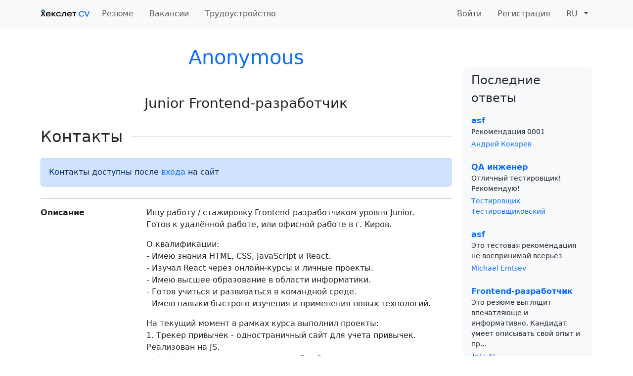

--- FILE ---
content_type: text/html; charset=utf-8
request_url: https://cv.hexlet.io/ru/resumes/2278
body_size: 15698
content:
<!DOCTYPE html><html class="h-100" lang="ru"><head><link rel="stylesheet" href="/assets/application-1c95f6c7bebda3140b28f8235018b79d037cef99053b289f18273a8fff530ee6.css" media="all" /><script>
//<![CDATA[
window.gon={};gon.google_analytics_key="UA-1360700-65";
//]]>
</script><meta charset="utf-8" /><meta content="IE=Edge,chrome=1" http-equiv="X-UA-Compatible" /><meta content="width=device-width, initial-scale=1.0, shrink-to-fit=no" name="viewport" /><link rel="icon" type="image/x-icon" href="/assets/favicon-2a89b3c8044d1246ed659455e2f5e9e0c4f7566c8da77bdb7b5778c71a10b2aa.ico" sizes="any" /><link rel="icon" type="image/svg+xml" href="/assets/icon-702fc4d1ba13392c32892392ddde46e5b93672eff4f16c337131758cf9dae043.svg" /><link rel="apple-touch-icon" type="image/x-icon" href="/assets/apple-touch-icon-db3cbbe3ceae8fbdb370f7ce1030df841ec51af30e6d6acddcbcd759969fae6e.png" /><meta name="csrf-param" content="authenticity_token" />
<meta name="csrf-token" content="E9hnsQo5pRgxnOZ7IFaAoPPKG3SYBMUxU7Hi4BuhiMKWPIPg7WU3b94Hh0gPIEq1qyEkT-nVG51AlatmMTU_uA" /><link rel="alternate" type="application/rss+xml" title="RSS" href="https://cv.hexlet.io/ru/resumes.rss" /><script type="application/ld+json">{"@context":"http://schema.org/","@type":"Person","@id":"/ru/resumes/2278","jobTitle":"Junior Frontend-разработчик","familyName":null,"givenName":null,"alumniOf":[],"worksFor":[]}</script><title>Hexlet CV</title>
<link rel="canonical" href="https://cv.hexlet.io/ru/resumes/2278">
<meta property="og:title" content="Junior Frontend-разработчик">
<meta property="og:description" content="Ищу работу / стажировку Frontend-разработчиком уровня Junior.
Готов к удалённой работе, или офисной работе в г. Киров.

О квалификации:
- Имею знания HTML, CSS, JavaScript и React.
- Изучал React через онлайн-курсы и личные проекты.
- Имею высшее образование в области информатики.
- Готов учиться и развиваться в командной среде.
- Имею навыки быстрого изучения и применения новых технологий.

На текущий момент в рамках курса выполнил проекты:
1. Трекер привычек - одностраничный сайт для учета привычек. Реализован на JS.
2. Библиотека книг - одностраничный сайт для поиска книг. Используется асинхронный JS для запроса на удаленный API
3. Портфолио - SPA React приложение

Soft Skills:
- Ответственный и надежный.
- Готов поддерживать командную работу.
- Стремление к обучению и самосовершенствованию.

Я готов предоставить коды моих проектов и выполнить любые дополнительные испытания, чтобы доказать свои навыки программирования. С нетерпением жду возможности присоединиться к вашей компании и начать работу. Большое спасибо за рассмотрение моего резюме.">
<meta property="og:type" content="article">
<meta property="og:url" content="https://cv.hexlet.io/ru/resumes/2278"><script>(function(w,d,s,l,i){w[l]=w[l]||[];w[l].push({'gtm.start':
new Date().getTime(),event:'gtm.js'});var f=d.getElementsByTagName(s)[0],
j=d.createElement(s),dl=l!='dataLayer'?'&l='+l:'';j.async=true;j.src=
'https://www.googletagmanager.com/gtm.js?id='+i+dl;f.parentNode.insertBefore(j,f);
})(window,document,'script','dataLayer', "GTM-MHK3PR8");</script><script>window.dataLayer = window.dataLayer || [];
function gtag(){dataLayer.push(arguments)};
gtag('js', new Date());

gtag('config', gon.google_analytics_key);</script><script src="https://www.googletagmanager.com/gtag/js?id=#UA-1360700-65}" async="async"></script></head><body class="d-flex flex-column h-100" data-lang="ru"><!--Google Tag Manager (noscript)--><noscript><iframe height="0" src="https://www.googletagmanager.com/ns.html?id=GTM-MHK3PR8" style="display:none;visibility:hidden" width="0"></iframe></noscript><!--End Google Tag Manager (noscript)--><nav class="navbar navbar-expand-lg bg-body-tertiary"><div class="container"><a class="navbar-brand" href="/ru"><img class="align-baseline" width="100" src="/assets/logo-cv-ru-2ec8078d402256f56cf54a3d365bd574781e57defc6a4443c3e100f0af7b12ad.svg" /></a><button aria-controls="navbarSupportedContent" aria-expanded="false" aria-label="Toggle navigation" class="navbar-toggler" data-bs-target="#navbarSupportedContent" data-bs-toggle="collapse" type="button"><span class="navbar-toggler-icon"></span></button><div class="collapse navbar-collapse" id="navbarSupportedContent"><ul class="navbar-nav me-auto"><li class="nav-item me-3"><a class="nav-link " href="/ru">Резюме</a></li><li class="nav-item me-3"><a class="nav-link " href="/ru/vacancies">Вакансии</a></li><li class="nav-item me-3"><a class="nav-link " href="/ru/employment">Трудоустройство</a></li></ul><ul class="navbar-nav"><li class="nav-item me-3"><a class="nav-link " href="/ru/users/sign_in">Войти</a></li><li class="nav-item me-3"><a class="nav-link " href="/ru/users/sign_up">Регистрация</a></li><li class="nav-item dropdown"><a aria-expanded="false" aria-haspopup="true" class="nav-link dropdown-toggle" data-bs-toggle="dropdown" href="#"><span class="me-2">RU</span></a><ul class="dropdown-menu dropdown-menu-end"><li><a class="dropdown-item d-flex" href="/ru/locale/switch?new_locale=en"><img width="25" alt="switch language to en" class="my-auto me-2" src="/assets/flag-en-f0b48c6562bb27879fbd685ece0133271ea043384dd9793843c246f862ac7cc1.svg" /><span class="my-auto">Английский</span></a></li></ul></li></ul></div></div></nav><div class="container my-4"><div class="my-2"></div><main><div class="row"><div class="col-lg-9"><h1 class="mb-5"><div class="d-flex justify-content-center"><div class="m-1"><a href="/ru/users/9962">Anonymous</a></div></div></h1><h3 class="text-center">Junior Frontend-разработчик</h3><div class="mb-5"><div class="d-flex"><h2 class="my-4 me-3">Контакты</h2><hr class="my-auto w-100" /></div><div class="alert alert-primary mb-4">Контакты доступны после <a href="/ru/users/sign_in">входа</a> на сайт
</div><hr class="my-auto" /><div class="row mb-3 pt-3"><div class="col-sm-3"><b>Описание</b></div><div class="col-sm-9 hexlet-cv-content"><p>Ищу работу / стажировку Frontend-разработчиком уровня Junior.<br>
Готов к удалённой работе, или офисной работе в г. Киров.</p>

<p>О квалификации:<br>
- Имею знания HTML, CSS, JavaScript и React.<br>
- Изучал React через онлайн-курсы и личные проекты.<br>
- Имею высшее образование в области информатики.<br>
- Готов учиться и развиваться в командной среде.<br>
- Имею навыки быстрого изучения и применения новых технологий.</p>

<p>На текущий момент в рамках курса выполнил проекты:<br>
1. Трекер привычек - одностраничный сайт для учета привычек. Реализован на JS.<br>
2. Библиотека книг - одностраничный сайт для поиска книг. Используется асинхронный JS для запроса на удаленный API<br>
3. Портфолио - SPA React приложение</p>

<p>Soft Skills:<br>
- Ответственный и надежный.<br>
- Готов поддерживать командную работу.<br>
- Стремление к обучению и самосовершенствованию.</p>

<p>Я готов предоставить коды моих проектов и выполнить любые дополнительные испытания, чтобы доказать свои навыки программирования. С нетерпением жду возможности присоединиться к вашей компании и начать работу. Большое спасибо за рассмотрение моего резюме.</p>
</div></div><div class="row mb-3"><div class="col-sm-3"><b>Навыки</b></div><div class="col-sm-9 hexlet-cv-content"><ul>
<li>HTML5, CSS3</li>
<li>JavaScript ES6</li>
</ul>
</div></div><hr class="my-auto" /><div class="row mb-3 pt-3"><div class="col-sm-3"><b>О себе</b></div><div class="col-sm-9 hexlet-cv-content">Готов к релокации<br />Начальные знания английского языка<br />Проживаю в городе Киров<br /></div></div><div class="mt-5 pt-5"><h3 class="mb-3">Комментарии</h3><hr class="my-2" /><a class="d-block text-muted" data-bs-toggle="collapse" href="#new_resume_comment-2278">Добавить комментарий</a><div class="collapse" id="new_resume_comment-2278"><div class="d-flex"><span>Для этого действия нужно</span><a class="mx-1" href="/ru/users/sign_in">войти</a></div></div></div></div><h3 class="mb-3">Рекомендации</h3><div class="card shadow-sm"><div class="card-body"><div class="row align-items-center"><div class="col-lg-8 col-xl-7"><div class="lead me-auto my-auto">Войдите, чтобы предложить вакансию кандидату или оставить комментарий</div></div><div class="col-lg-4 col-xl-5"><div class="row row-cols-1 row-cols-sm-2 row-cols-lg-1 row-cols-xl-2 mt-2 mt-lg-0 gy-2"><div class="col"><a class="btn btn-primary fs-5 w-100" href="/ru/users/sign_in">Вход</a></div><div class="col"><a class="btn btn-primary fs-5 w-100" href="/ru/users/sign_up">Регистрация</a></div></div></div></div></div></div></div><div class="col-lg-3"><div class="bg-light rounded py-2 px-3 mt-5"><div class="fs-4 mb-3">Последние ответы</div><div class="mb-4"><div class="fw-bolder"><a href="/ru/resumes/17685#answer-17894">asf</a></div><div class="small">Рекомендация 0001
<div class="mt-1"><a href="/ru/users/28069">Андрей Кокорев</a></div></div></div><div class="mb-4"><div class="fw-bolder"><a href="/ru/resumes/17751#answer-17697">QA инженер</a></div><div class="small">Отличный тестировщик! Рекомендую!
<div class="mt-1"><a href="/ru/users/10281">Тестировщик Тестировщиковский</a></div></div></div><div class="mb-4"><div class="fw-bolder"><a href="/ru/resumes/17685#answer-17663">asf</a></div><div class="small">Это тестовая рекомендация не воспринимай всерьёз
<div class="mt-1"><a href="/ru/users/37408">Michael Emtsev</a></div></div></div><div class="mb-4"><div class="fw-bolder"><a href="/ru/resumes/17817#answer-17564">Frontend-разработчик</a></div><div class="small">Это резюме выглядит впечатляюще и информативно. Кандидат умеет описывать свой опыт и пр...<div class="mt-1"><a href="/ru/users/10170">Tota AI</a></div></div></div><div class="mb-4"><div class="fw-bolder"><a href="/ru/resumes/17751#answer-17498">QA инженер</a></div><div class="small">Кандидат имеет некоторый опыт в области тестирования и обладает базовыми навыками работ...<div class="mt-1"><a href="/ru/users/10170">Tota AI</a></div></div></div><div class="mb-4"><div class="fw-bolder"><a href="/ru/resumes/17685#answer-17465">asf</a></div><div class="small">Извините, но ваше резюме содержит только ссылку на профиль GitHub и адрес электронной п...<div class="mt-1"><a href="/ru/users/10170">Tota AI</a></div></div></div><div class="mb-4"><div class="fw-bolder"><a href="/ru/resumes/1088#answer-17432">Python-разработчик</a></div><div class="small">Это резюме содержит множество детальной информации о вашем образовании, опыте работы и ...<div class="mt-1"><a href="/ru/users/10170">Tota AI</a></div></div></div><div class="mb-4"><div class="fw-bolder"><a href="/ru/resumes/17652#answer-17399">Разработчик</a></div><div class="small">Это резюме содержит много информации о вашем опыте работы и образовании, но оно может б...<div class="mt-1"><a href="/ru/users/10170">Tota AI</a></div></div></div><div class="mb-4"><div class="fw-bolder"><a href="/ru/resumes/412#answer-17366">1</a></div><div class="small">Это резюме имеет некоторые сильные стороны, такие как:


Хорошо сформулированный профес...<div class="mt-1"><a href="/ru/users/10170">Tota AI</a></div></div></div><div class="mb-4"><div class="fw-bolder"><a href="/ru/resumes/39#answer-17333">CIO Aplikasoft</a></div><div class="small">Это резюме не соответствует стандартам и не предоставляет достаточно информации о канди...<div class="mt-1"><a href="/ru/users/10170">Tota AI</a></div></div></div></div></div></div></main></div><footer class="bg-body-tertiary border-top py-4 mt-auto"><div class="container-xl"><div class="row justify-content-lg-around"><div class="col-sm-6 col-md-4 col-lg-auto"><div class="mb-2"><a class="text-body text-decoration-none fs-4" target="_blank" rel="noopener" href="https://ru.hexlet.io/">Хекслет &copy;</a></div><ul class="list-unstyled"><li class="mb-3"><a href="/ru/users">Рейтинг</a></li><li class="mb-3"><a href="/ru/pages/about">О проекте</a></li><li class="mb-3"><a target="_blank" rel="noopener" href="https://github.com/Hexlet/hexlet-cv">Исходный код</a></li><li><a target="_blank" rel="noopener" href="https://t.me/hexletcommunity/12">Telegram #hexlet-volunteers</a></li></ul></div><div class="col-sm-6 col-md-4 col-lg-auto"><div class="fs-4 mb-2">Помощь</div><ul class="list-unstyled"><li class="mb-3"><a target="_blank" rel="noopener" href="https://ru.hexlet.io/blog/categories/success">Истории успеха</a></li><li class="mb-3"><a target="_blank" rel="noopener" href="https://github.com/Hexlet/ru-test-assignments">Тестовые задания</a></li><li><a target="_blank" rel="noopener" href="https://ru.hexlet.io/courses/employment">Курс по трудоустройству</a></li></ul></div><div class="col-sm-6 col-md-4 col-lg-auto"><div class="fs-4 mb-2">Дополнительно</div><ul class="list-unstyled"><li class="mb-3"><a target="_blank" rel="noopener" href="https://code-basics.com/ru">Основы программирования</a></li><li class="mb-3"><a target="_blank" rel="noopener" href="https://codebattle.hexlet.io/">КодБатл (Игра для прокачки)</a></li><li class="mb-3"><a target="_blank" rel="noopener" href="https://ru.hexlet.io/">Хекслет</a></li><li><a target="_blank" rel="noopener" href="https://ru.hexlet.io/pages/recommended-books">Рекомендуемые книги</a></li></ul></div></div></div></footer><script src="/assets/sentry-53d60d1ed14b1e320999faa8a83bc508dc51aa7286062dbd25d64c6358923ca2.js"></script>
<script src="/assets/sprockets-1104b77f9c83d26d53562e9de20fd267dc42c0a49bb411da0f124827634dc90b.js"></script>
<script src="/assets/application-67bb3563af3e266926e07e516dfce9b2e0a3bdef5c8001a54a74b8479fb18c52.js"></script></body></html>